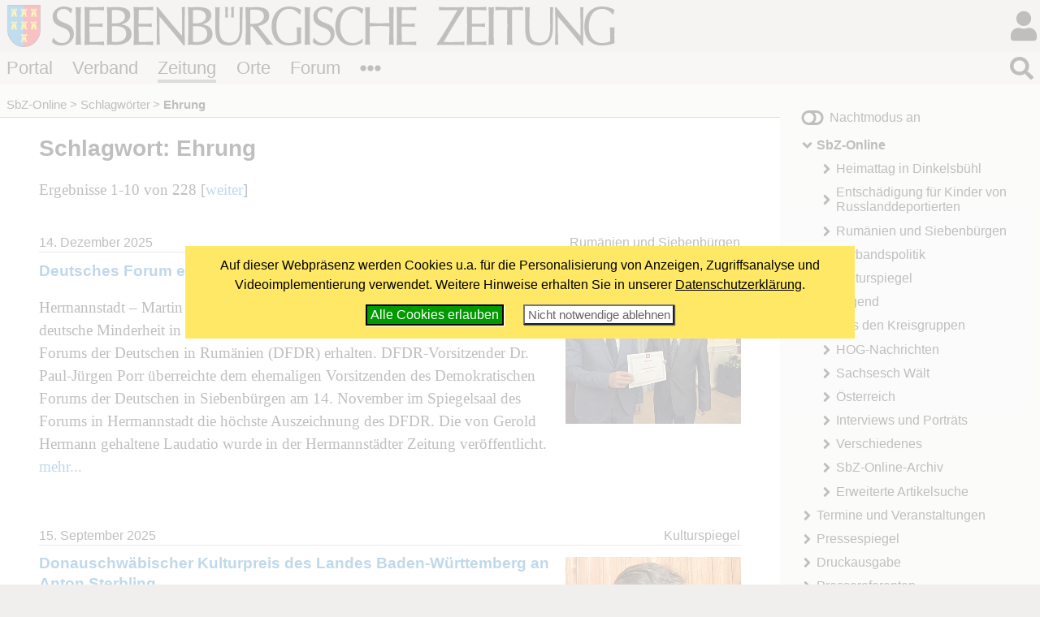

--- FILE ---
content_type: text/html; charset=windows-1252
request_url: https://www.siebenbuerger.de/zeitung/artikel/schlagworte/ehrung/
body_size: 6877
content:
<!DOCTYPE html>
<html lang="de">

  <head>
    <title>Schlagwort: Ehrung - Siebenbuerger.de</title>
    <meta charset="windows-1252">
    <meta name="viewport" content="width=device-width, initial-scale=1.0,  user-scalable=yes">
    <meta name="theme-color" content="#dad5cf">
    <meta name="twitter:card" content="summary_large_image">
    <meta property="og:title" content="Schlagwort: Ehrung">
    <meta property="og:image" content="https://www.siebenbuerger.de/daten/grafik/zeitung-fb.jpg">

    <link rel="apple-touch-icon" href="/daten/grafik/touch-icon-152.png" type="image/png">
    <link rel="shortcut icon" href="/favicon.ico" type="image/x-icon">
    <link rel="icon" href="/favicon.svg" type="image/svg+xml">
    <link rel="search" href="/suchen.xml" type="application/opensearchdescription+xml" title="Siebenbuerger.de">
    <link rel="stylesheet" href="/daten/css/layout.css" type="text/css" >
    <link rel="stylesheet" href="/daten/css/farben.css" type="text/css" >
    <link rel="stylesheet" href="/daten/css/icon.css" type="text/css" >
    <link rel="stylesheet" href="/daten/css/elemente.css" type="text/css" >
    <link rel="stylesheet" href="/daten/css/inhalte.css" type="text/css" >
    <script src="/daten/js/basis.js" ></script>
    <script src="/daten/js/audioplayer.js" ></script>
    <script src="/daten/js/karussell.js" ></script>
    <script src="/daten/js/polyfills/loadpolyfills.js" ></script>

  
  </head>
  <body id="zeitung" class="zeitung">
   <div id="hauptbereich">
	  <main id="hauptinhalt">

    <div id="inhalt"><h1>Schlagwort: Ehrung</h1><p>Ergebnisse 1-10 von 228 [<a href="seite2.html">weiter</a>]</p>

     <div class="artikel" id="artikel26644" data-id="artikel26644">
      <div class="artikelmeta">
      <p class="artikeldatum">14. Dezember 2025</p>
      <p class="artikelkategorie">Rumänien und Siebenbürgen</p>
      </div>
      
       <div class="artikelthumb"><a href="/zeitung/artikel/rumaenien/26644-deutsches-forum-ehrt-martin-bottesch.html"><img src="/bild/artikel/mini/2025/martin_bottesch_20251114_172553.jpg" alt=""></a></div>        
       <div class="artikeltext">
       <h3><a href="/zeitung/artikel/rumaenien/26644-deutsches-forum-ehrt-martin-bottesch.html">Deutsches Forum ehrt Martin Bottesch</a></h3>
       <p>Hermannstadt &#8211; Martin Bottesch hat für seine jahrzehntelangen Verdienste um die deutsche Minderheit in Rumänien die Goldene Ehrennadel des Demokratischen Forums der Deutschen in Rumänien (DFDR) erhalten. DFDR-Vorsitzender Dr. Paul-Jürgen Porr überreichte dem ehemaligen Vorsitzenden des Demokratischen Forums der Deutschen in Siebenbürgen am 14. November im Spiegelsaal des Forums in Hermannstadt die höchste Auszeichnung des DFDR. Die von Gerold Hermann gehaltene Laudatio wurde in der Hermannstädter Zeitung veröffentlicht.

        <a class="mehr" href="/zeitung/artikel/rumaenien/26644-deutsches-forum-ehrt-martin-bottesch.html" title="Deutsches Forum ehrt Martin Bottesch">mehr...</a>
        </p>
       </div>
     </div>

     <div class="artikel" id="artikel26373" data-id="artikel26373">
      <div class="artikelmeta">
      <p class="artikeldatum">15. September 2025</p>
      <p class="artikelkategorie">Kulturspiegel</p>
      </div>
      
       <div class="artikelthumb"><a href="/zeitung/artikel/kultur/26373-donauschwaebischer-kulturpreis-des.html"><img src="/bild/artikel/mini/2023/anton_sterbling.jpg" alt=""></a></div>        
       <div class="artikeltext">
       <h3><a href="/zeitung/artikel/kultur/26373-donauschwaebischer-kulturpreis-des.html">Donauschwäbischer Kulturpreis des Landes Baden-Württemberg an Anton Sterbling</a></h3>
       <p>Der Landesbeauftragte für Vertriebene und Spätaussiedler, Innenminister Thomas Strobl, hat die Preisträgerinnen und Preisträger des Donauschwäbischen Kulturpreises des Landes Baden-Württemberg 2025 bekannt gegeben. Ausgezeichnet werden drei herausragende Persönlichkeiten, die sich gleich in mehrfacher Hinsicht für die donauschwäbische Kultur und Geschichte verdient gemacht haben: Professor Dr. Anton Sterbling erhält den Hauptpreis, der Förderpreis geht an Denise Schillinger und mit der Ehrengabe wird Johann Schuth ausgezeichnet.<br>


        <a class="mehr" href="/zeitung/artikel/kultur/26373-donauschwaebischer-kulturpreis-des.html" title="Donauschwäbischer Kulturpreis des Landes Baden-Württemberg an Anton Sterbling">mehr...</a>
        </p>
       </div>
     </div>

     <div class="artikel" id="artikel26278" data-id="artikel26278">
      <div class="artikelmeta">
      <p class="artikeldatum">6. August 2025</p>
      <p class="artikelkategorie">Österreich</p>
      </div>
      
       <div class="artikelthumb"><a href="/zeitung/artikel/oesterreich/26278-irene-kastner-erhaelt-professor_hans_.html"><img src="/bild/artikel/mini/2025/ooe_ehrung_irene_kastner_-c-_franz_etzenberger_2025.jpg" alt=""></a></div>        
       <div class="artikeltext">
       <h3><a href="/zeitung/artikel/oesterreich/26278-irene-kastner-erhaelt-professor_hans_.html">Irene Kastner erhält  Professor-Hans- Samhaber-Plakette</a></h3>
       <p>Am 2. Juli wurden im feierlichen Rahmen des Stiftes St. Florian sechs engagierte Persönlichkeiten aus Oberösterreich mit der Professor-Hans-Samhaber-Plakette ausgezeichnet. Diese besondere Ehrung wird seit 2015 vom OÖ Forum Volkskultur an Menschen verliehen, die durch ihr langjähriges, nachhaltiges Wirken die Volkskultur des Landes maßgeblich mitgestalten. Unter den Ausgezeichneten: Irene Kastner aus Rohr im Kremstal, die sich für das Kulturerbe der Siebenbürger Sachsen engagiert.

        <a class="mehr" href="/zeitung/artikel/oesterreich/26278-irene-kastner-erhaelt-professor_hans_.html" title="Irene Kastner erhält  Professor-Hans- Samhaber-Plakette">mehr...</a>
        </p>
       </div>
     </div>

     <div class="artikel" id="artikel25882" data-id="artikel25882">
      <div class="artikelmeta">
      <p class="artikeldatum">4. April 2025</p>
      <p class="artikelkategorie">Aus den Kreisgruppen</p>
      </div>
      
       <div class="artikelthumb"><a href="/zeitung/artikel/kreisgruppen/25882-kreisgruppe-dinkelsbuehl.html"><img src="/bild/artikel/mini/2025/dinkelsbuehl_ehrung_2025.jpg" alt=""></a></div>        
       <div class="artikeltext">
       <h3><a href="/zeitung/artikel/kreisgruppen/25882-kreisgruppe-dinkelsbuehl.html">Kreisgruppe  Dinkelsbühl &#8211; Feuchtwangen: Rückblick, Ehrung und  Vorfreude &#8211; das erwartet uns 2025!</a></h3>
       <p>Ein Jahr voller schöner Begegnungen, traditioneller Feste und gemeinsamer Erlebnisse liegt hinter uns. Die Jahreshauptversammlung der Kreisgruppe Dinkelsbühl &#8211; Feuchtwangen bot den perfekten Anlass, all das noch einmal Revue passieren zu lassen und voller Vorfreude auf das Kommende zu blicken.

        <a class="mehr" href="/zeitung/artikel/kreisgruppen/25882-kreisgruppe-dinkelsbuehl.html" title="Kreisgruppe  Dinkelsbühl &#8211; Feuchtwangen: Rückblick, Ehrung und  Vorfreude &#8211; das erwartet uns 2025!">mehr...</a>
        </p>
       </div>
     </div>

     <div class="artikel" id="artikel25838" data-id="artikel25838">
      <div class="artikelmeta">
      <p class="artikeldatum">24. März 2025</p>
      <p class="artikelkategorie">Rumänien und Siebenbürgen</p>
      </div>
              
       <div class="artikeltext">
       <h3><a href="/zeitung/artikel/rumaenien/25838-helga-pitters-gewuerdigt.html">Helga Pitters gewürdigt</a></h3>
       <p>Hermannstadt &#8211; An diesem &#8222;Abend unter Freunden&#8220; waren im Hermann­städter Forumssitz zahlreiche Menschen &#8222;zusammengekommen, um ein langes Leben zu ehren&#8220; &#8211; so eröffnete Benjamin Józsa, Geschäftsführer des Demokratischen Forums der Deutschen in Rumänien (DFDR), die Veranstaltung im Spiegelsaal.

        <a class="mehr" href="/zeitung/artikel/rumaenien/25838-helga-pitters-gewuerdigt.html" title="Helga Pitters gewürdigt">mehr...</a>
        </p>
       </div>
     </div>

     <div class="artikel" id="artikel25794" data-id="artikel25794">
      <div class="artikelmeta">
      <p class="artikeldatum">3. März 2025</p>
      <p class="artikelkategorie">Kulturspiegel</p>
      </div>
      
       <div class="artikelthumb"><a href="/zeitung/artikel/kultur/25794-nationale-anerkennung-fuer-den.html"><img src="/bild/artikel/mini/2025/steffen_schlandt_klein_2025.jpg" alt=""></a></div>        
       <div class="artikeltext">
       <h3><a href="/zeitung/artikel/kultur/25794-nationale-anerkennung-fuer-den.html">Nationale Anerkennung für den Organisten Steffen Schlandt</a></h3>
       <p>Der Organist und Kantor der Schwarzen Kirche Dr. Steffen Schlandt erhielt am 14. Januar einen Exzellenzpreis im Rahmen der dritten Gala des Bundes der Musikkritiker, -redakteure und Musikschaffenden in Rumänien, Musicrit. Bei der Gala werden hervorragende Musiker, Musikprojekte, -manager und -Institutionen ausgezeichnet, die im Land und auf internationaler Ebene anerkannt sind.<br>


        <a class="mehr" href="/zeitung/artikel/kultur/25794-nationale-anerkennung-fuer-den.html" title="Nationale Anerkennung für den Organisten Steffen Schlandt">mehr...</a>
        </p>
       </div>
     </div>

     <div class="artikel" id="artikel25724" data-id="artikel25724">
      <div class="artikelmeta">
      <p class="artikeldatum">13. Februar 2025</p>
      <p class="artikelkategorie">Verbandspolitik</p>
      </div>
      
       <div class="artikelthumb"><a href="/zeitung/artikel/verband/25724-hohe-auszeichnung-fuer-peter-m-boehm.html"><img src="/bild/artikel/mini/2025/kanada_john_werner___peter_boehm_medaille_2025.jpg" alt=""></a></div>        
       <div class="artikeltext">
       <h3><a href="/zeitung/artikel/verband/25724-hohe-auszeichnung-fuer-peter-m-boehm.html">Hohe Auszeichnung für Peter M. Boehm und John Werner</a></h3>
       <p>Im Senat von Ottawa wurden am 2. Dezember vergangenen Jahres Peter M. Boehm und John Werner mit einer besonderen Auszeichnung geehrt: Sie erhielten die King Charles III Coronation Medal (Gedenkmedaille zur Krönung des britischen Monarchen König Charles III. und seiner Frau Königin Camilla am 6. Mai 2023). Da Kanada zum Commonwealth gehört, ist Charles auch König des nordamerikanischen Landes, für das eine eigene Gedenkmedaille geprägt wurde.

        <a class="mehr" href="/zeitung/artikel/verband/25724-hohe-auszeichnung-fuer-peter-m-boehm.html" title="Hohe Auszeichnung für Peter M. Boehm und John Werner">mehr...</a>
        </p>
       </div>
     </div>

     <div class="artikel" id="artikel25717" data-id="artikel25717">
      <div class="artikelmeta">
      <p class="artikeldatum">10. Februar 2025</p>
      <p class="artikelkategorie">Aus den Kreisgruppen</p>
      </div>
      
       <div class="artikelthumb"><a href="/zeitung/artikel/kreisgruppen/25717-kreisgruppe-bamberg-goldenes.html"><img src="/bild/artikel/mini/2025/bamberg_2025.jpg" alt=""></a></div>        
       <div class="artikeltext">
       <h3><a href="/zeitung/artikel/kreisgruppen/25717-kreisgruppe-bamberg-goldenes.html">Kreisgruppe Bamberg: Goldenes Ehrenwappen für Simon Penteker</a></h3>
       <p>Am Sonntag, den 8. Dezember 2024, fanden die Mitgliederversammlung und Weihnachtsfeier der Kreisgruppe Bamberg statt. Rückblickend auf das Jahr waren alle angebotenen Veranstaltungen gut besucht und es gab ein gutes Miteinander.

        <a class="mehr" href="/zeitung/artikel/kreisgruppen/25717-kreisgruppe-bamberg-goldenes.html" title="Kreisgruppe Bamberg: Goldenes Ehrenwappen für Simon Penteker">mehr...</a>
        </p>
       </div>
     </div>

     <div class="artikel" id="artikel25637" data-id="artikel25637">
      <div class="artikelmeta">
      <p class="artikeldatum">14. Januar 2025</p>
      <p class="artikelkategorie">Kulturspiegel</p>
      </div>
      
       <div class="artikelthumb"><a href="/zeitung/artikel/kultur/25637-ein-musiker-der-das-gesicht-kronstadts.html"><img src="/bild/artikel/mini/2025/steffen_schlandt_laudatio_2025.jpg" alt=""></a></div>        
       <div class="artikeltext">
       <h3><a href="/zeitung/artikel/kultur/25637-ein-musiker-der-das-gesicht-kronstadts.html">Ein Musiker, der das Gesicht Kronstadts verändert hat</a></h3>
       <p>Die Laudatio auf Dr. Steffen Schlandt, der am 6. Dezember 2024 in Kronstadt mit dem Apollonia Hirscher-Preis ausgezeichnet wurde (diese Zeitung berichtete), hielt Ursula Philippi. Die Rede wir im Folgenden gekürzt wiedergegeben.

        <a class="mehr" href="/zeitung/artikel/kultur/25637-ein-musiker-der-das-gesicht-kronstadts.html" title="Ein Musiker, der das Gesicht Kronstadts verändert hat">mehr...</a>
        </p>
       </div>
     </div>

     <div class="artikel" id="artikel25624" data-id="artikel25624">
      <div class="artikelmeta">
      <p class="artikeldatum">10. Januar 2025</p>
      <p class="artikelkategorie">Kulturspiegel</p>
      </div>
      
       <div class="artikelthumb"><a href="/zeitung/artikel/kultur/25624-die-flamme-der-musik-apollonia.html"><img src="/bild/artikel/mini/2025/steffen_schlandt_2024.jpg" alt=""></a></div>        
       <div class="artikeltext">
       <h3><a href="/zeitung/artikel/kultur/25624-die-flamme-der-musik-apollonia.html">Die Flamme der Musik: Apollonia-Hirscher-Preis für Steffen Schlandt</a></h3>
       <p>Mit Dr. Steffen Schlandt, dem Kirchenmusiker der Honterusgemeinde, nominierte das Kronstädter Deutsche Forum einen Preisträger, der den jüngeren Generationen angehört. Nach Ernst Fleps, Eckart Schlandt (Steffens Vater) und Ingeborg Acker werden die Verdienste im Musikbereich erneut ins Rampenlicht gestellt.

        <a class="mehr" href="/zeitung/artikel/kultur/25624-die-flamme-der-musik-apollonia.html" title="Die Flamme der Musik: Apollonia-Hirscher-Preis für Steffen Schlandt">mehr...</a>
        </p>
       </div>
     </div><ul class="blaetterleiste flatflex"><li>Seite 1 von 23 </li><li><strong class="iconified">1</strong></li><li><a class="iconified"  href="seite2.html"><span>2</span></a></li><li><a class="iconified"  href="seite3.html"><span>3</span></a></li><li><a class="iconified"  href="seite4.html"><span>4</span></a></li><li><a class="icon i-angle-right" href="seite2.html" title="nächste Seite" rel="next"><span>&gt;</span></a></li><li><a class="icon i-angle-double-right" href="seite23.html" title="letzte Seite"><span>&gt;|</span></a></li></ul>
     <p><strong><a href="../">Liste der häufigsten Schlagwörter</a></strong></p>  
    </div>
   <nav id="breadcrumb">
   <ul>
     
       <li><a href="/zeitung/artikel/">SbZ-Online</a></li>
       <li><a href="/zeitung/artikel/schlagworte/">Schlagwörter</a></li>
       <li><strong>Ehrung</strong></li>
    </ul></nav>
       
     </main>
   
    <aside id="sides">
      <section id="block1"><div>
    <h2>Nächster Redaktionsschluss</h2>
    <p>
     <strong><em>4. Februar 2026<br><span class="minitext">11:00 Uhr</span></em></strong>
    </p>
    <div>
     <span class="minitext">3. Ausgabe vom 17.02.2026</span><br>
     <span class="minitext"><a href="/zeitung/pressereferenten/redaktionsschluesse.php">Alle Redaktionsschlüsse</a></span>
    </div></div>
      </section>
     </aside>
   </div>
   <div id="nebenbereich">
    <div id="navigation">
       
     <input type="checkbox" id="navstate" class="navstate unchecked"><label for="navstate" id="navbutton" class="navbutton"><span id="navon"></span><span id="navoff"></span></label>
       
     <div id="navcontent" class="navcontent">
      <p id="colormode"><span id="lighton">Nachtmodus aus</span><span id="darkon">Nachtmodus an</span></p>
		  <nav>
     <ul>
      <li class="menu-artikel aktiv open">
       <a href="/zeitung/artikel/"  class="menu-artikel aktiv open">SbZ-Online</a>
     <ul>
      <li class="menu-heimattag-2025topthema">
       <a href="/zeitung/artikel/schlagworte/heimattag-2025/"  class="menu-heimattag-2025topthema">Heimattag in Dinkelsbühl</a>
      </li>
      <li class="menu-entschaedigungszahlungtopthema">
       <a href="/zeitung/artikel/schlagworte/entschaedigungszahlung/"  class="menu-entschaedigungszahlungtopthema">Entschädigung für Kinder von Russlanddeportierten</a>
      </li>
      <li class="menu-rumaenien">
       <a href="/zeitung/artikel/rumaenien/"  class="menu-rumaenien">Rumänien und Siebenbürgen</a>
      </li>
      <li class="menu-verband">
       <a href="/zeitung/artikel/verband/"  class="menu-verband">Verbandspolitik</a>
      </li>
      <li class="menu-kultur">
       <a href="/zeitung/artikel/kultur/"  class="menu-kultur">Kulturspiegel</a>
      </li>
      <li class="menu-jugend">
       <a href="/zeitung/artikel/jugend/"  class="menu-jugend">Jugend</a>
      </li>
      <li class="menu-kreisgruppen">
       <a href="/zeitung/artikel/kreisgruppen/"  class="menu-kreisgruppen">Aus den Kreisgruppen</a>
      </li>
      <li class="menu-hog">
       <a href="/zeitung/artikel/hog/"  class="menu-hog">HOG-Nachrichten</a>
      </li>
      <li class="menu-saksesch">
       <a href="/zeitung/artikel/saksesch/"  class="menu-saksesch">Sachsesch Wält</a>
      </li>
      <li class="menu-oesterreich">
       <a href="/zeitung/artikel/oesterreich/"  class="menu-oesterreich">Österreich</a>
      </li>
      <li class="menu-interviews">
       <a href="/zeitung/artikel/interviews/"  class="menu-interviews">Interviews und Porträts</a>
      </li>
      <li class="menu-verschiedenes">
       <a href="/zeitung/artikel/verschiedenes/"  class="menu-verschiedenes">Verschiedenes</a>
      </li>
      <li class="menu-archiv">
       <a href="/zeitung/artikel/archiv/"  class="menu-archiv">SbZ-Online-Archiv</a>
      </li>
      <li class="menu-filter">
       <a href="/zeitung/artikel/artikel.php"  class="menu-filter">Erweiterte Artikelsuche</a>
      </li>
     </ul>
      </li>
      <li class="menu-termine">
       <a href="/zeitung/termine/"  class="menu-termine">Termine und Veranstaltungen</a>
      </li>
      <li class="menu-presse">
       <a href="/zeitung/presse/"  class="menu-presse">Pressespiegel</a>
      </li>
      <li class="menu-druckausgabe">
       <a href="/zeitung/druckausgabe/uebersicht.php"  class="menu-druckausgabe">Druckausgabe</a>
      </li>
      <li class="menu-pressereferenten">
       <a href="/zeitung/pressereferenten/"  class="menu-pressereferenten">Pressereferenten</a>
      </li>
      <li class="menu-abo">
       <a href="/zeitung/abo/"  class="menu-abo">SbZ als Abo?</a>
      </li>
      <li class="menu-probezeitung">
       <a href="/zeitung/probezeitung/"  class="menu-probezeitung">Probezeitung anfordern</a>
      </li>
      <li class="menu-mediadaten">
       <a href="/zeitung/mediadaten/"  class="menu-mediadaten">Mediadaten</a>
      </li>
      <li class="menu-newsletter">
       <a href="/zeitung/newsletter/"  class="menu-newsletter">Newsletter</a>
      </li>
      <li class="menu-werbung">
       <a href="/zeitung/werbung/"  class="menu-werbung">Anzeigen &amp; Werben in der Druckausgabe</a>
      </li>
     </ul>
      </nav>
    
      <p id="premiumlink"><a href="/benutzer/premium/">Premiumbereich</a></p>

      <ul class="flatflex socialmedia">
        <li><a href="https://www.facebook.com/siebenbuerger.de"><img src="/daten/img/icon.svg#facebook-f" alt="fb"></a></li>
        <li><a href="https://instagram.com/siebenbuerger/"><img src="/daten/img/icon.svg#instagram" alt="instagramm"></a></li>
        <li><a href="https://twitter.com/siebenbuerger"><img src="/daten/img/icon.svg#twitter" alt="twitter"></a></li>
        <li><a href="https://www.youtube.com/user/SiebenbuergerDE"><img src="/daten/img/icon.svg#youtube" alt="youtube"></a></li>
        <li><a href="/zeitung/webservice/"><img src="/daten/img/icon.svg#rss" alt="rss"></a></li>
      </ul>
     </div>
     </div>
     <aside id="sonstiges"><div>
    <h2 class="infokasten">Aktuelle Kommentare</h2>
    <div id="kommentarliste"  class="infokasten">
     <ul class="flach titelliste">
      <li>

        <em> 22.01.2026, 19:59 Uhr</em><br>
        <strong><a href="/zeitung/artikel/verschiedenes/26740-ein-puzzleteil-in-der-geschichte.html">Ein Puzzleteil in der ...</a></strong><br>
        <em>John Geoffrey</em>:
        <a href="/zeitung/artikel/verschiedenes/kommentare/26740-ein-puzzleteil-in-der-geschichte.html#kommentar15366">Ein wunderschönes, berührendes Gedicht - vielen Dank! ...</a>

      </li>
      <li>

        <em> 16.01.2026, 11:10 Uhr</em><br>
        <strong><a href="/zeitung/artikel/kreisgruppen/26748-seminar-tradition-pflegen-heimat.html">Seminar &#8222;Tradition ...</a></strong><br>
        <em>gogesch</em>:
        <a href="/zeitung/artikel/kreisgruppen/kommentare/26748-seminar-tradition-pflegen-heimat.html#kommentar15365">Kleiner Tipp:
Euer Kreisgruppenvorsitzender könnte Gechwiechpert übernehmen. ...</a>

      </li>
      <li>

        <em> 15.01.2026, 10:51 Uhr</em><br>
        <strong><a href="/zeitung/artikel/kultur/26749-hegt-wird-gesangen-lieder-gegen-das.html">Hegt wird gesangen!: ...</a></strong><br>
        <em>Scheibi</em>:
        <a href="/zeitung/artikel/kultur/kommentare/26749-hegt-wird-gesangen-lieder-gegen-das.html#kommentar15364">Liebe Angelika, vielen lieben Dank für deinen Beitrag &#8220;Lieder gegen das ...</a>

      </li>
      <li>

        <em> 13.01.2026, 12:23 Uhr</em><br>
        <strong><a href="/zeitung/artikel/verschiedenes/26741-deportierte-maria-schnaep-erinnert-sich.html">Deportierte Maria Schnäp ...</a></strong><br>
        <em>Peter Otto Wolff</em>:
        <a href="/zeitung/artikel/verschiedenes/kommentare/26741-deportierte-maria-schnaep-erinnert-sich.html#kommentar15363">Was soll man dazu sagen, selbst in dortigen Lager Geborener, grausames ...</a>

      </li>
    </ul>
    <div class="minitext"><em><a href="/zeitung/artikel/kommentare.php">weitere Kommentare ...</a></em></div>
   </div> </div>
     </aside>
    
   </div>
  <header id="header">

		<h1><a href="/"></a><span></span></h1>
   <div id="login">
     <input type="checkbox" class="navstate unchecked" id="loginstate"><label for="loginstate" class="navbutton" ></label>
     <div class="navcontent">
   <form  action="/benutzer/anmelden.php" method="post" id="loginfeldklein">
    <div>
     <p class="benutzergruss"><strong>Hallo</strong>, wenn Du bereits registriert bist, kannst du dich direkt einloggen:</p>
     <div id="logineingabefelder">
     <label for="benutzer" class="unsichtbar"></label>
     <input name="benutzer" id="benutzer" placeholder="Benutzername oder E-Mail" type="text">
     <label for="password" class="unsichtbar"></label>
     <input type="password" name="passwort" id="password" value=""  placeholder="Passwort">
     <button type="submit" >LogIn</button>
     <input type="hidden" name="loginzurueck" value="/zeitung/artikel/schlagworte/ehrung/">
     </div>

     
     <p>
     <a href="/benutzer/kwvergessen.php"  class="icontext i-key">Passwort vergessen?</a>
     </p>
     <p>
     Wenn Du noch nicht registriert bist, kannst du dich hier<br>
     <a href="/benutzer/registrieren.php" class="icontext i-keyboard">registrieren!</a></p>
     <p>
     <a href="/forum/hilfe.php" class="icontext i-info-circle">Weitere Informationen und Hilfe</a>
     
     </p>
     
    </div>
   </form>
     </div>
    </div>
		
		
		
		<nav id="bereiche">
            <ul>
                <li id="l-portal"><a href="/" >Portal</a></li>
                <li id="l-verband"><a href="/verband/" >Verband</a></li>
                <li id="l-zeitung"><a href="/zeitung/" >Zeitung</a></li>
                <li id="l-ortschaften"><a href="/ortschaften/" >Orte</a></li>
                <li id="l-treffpunkt"><a href="/treffpunkt/" >Forum</a></li>
              <li class="extra"><input type="checkbox" id="bereichnavi"
                    class="navstate unchecked"><label for="bereichnavi" class="navbutton"></label>
                    <ul class="navcontent">
                        <li><a href="/sjd/">SJD</a></li>
                        <li><a href="/kulturwerk/">Kulturwerk</a></li>
                        <li><a href="/baden-wuerttemberg/">Baden-Württemberg</a></li>
                        <li><a href="/bayern/">Bayern</a></li>
                        <li><a href="/berlin-neuebundeslaender/">Berlin/Neue Bundesländer</a></li>
                        <li><a href="/hessen/">Hessen</a></li>
                        <li><a href="/niedersachsen-bremen/">Niedersachsen/Bremen</a></li>
                        <li><a href="/nrw/">NRW</a></li>
                        <li><a href="/landler/">Landler</a></li>
                        <li><a href="/shop/">Shop</a></li>
                    </ul>
               </li>
            </ul>
        </nav>
   <div id="suche">
     <input type="checkbox" class="navstate  unchecked" id="suchstate" onchange="document.getElementById('hauptsuchfeld').focus()"><label for="suchstate" class="navbutton" ></label>
     <div class="navcontent" id="suchformular">
       <form action="/suchen.php" method="post"><div><input type="search" placeholder="Suchbegriff eingeben ..." name="suchbegriff" id="hauptsuchfeld"><button type="submit"></button></div></form>
     </div>   
   </div>
		
	</header>
   <footer id="footer">
    <div>
     <div class="infos">
     <ul class="extranavig l">
      <li><a href="/zeitung/kontakt/kontakt.php">Kontakt</a></li>      
      <li><a href="/portal/online-werbung.php">Online werben</a></li>
      <li><a href="/portal/spenden-web.php">Spenden</a></li>
      <li><a href="/portal/sitemap.php">Sitemap</a> </li>
      <li><a href="/portal/statistik.php">Statistik</a> </li>
      <li><a href="/zeitung/webservice/">Webservice</a> </li>
      <li><a href="/verband/kontakt/nutzungsbedingungen.php">Nutzungsbedingungen</a></li>
      <li><a href="/verband/kontakt/datenschutz.php">Datenschutz</a></li>
      <li><a href="/zeitung/kontakt/impressum.php">Impressum</a></li>
     </ul>
     <div class="address"><img src="/daten/img/hintergrund.svg#wappen" alt="Verbandswappen">
<strong>Verband der Siebenbürger Sachsen <br>in Deutschland e.V.</strong> <br><br>
Karlstraße 100 <br> 80335 München <br><br>
Telefon: 089/236609-0<br>
Fax: 089/236609-15 <br> 
<a class="icon i-envelope" href="/zeitung/kontakt/kontakt.php#formular"><span>E-Mail</span></a><br>
     </div>
     <ul class="extranavig r">
      <li><a href="/">Portal</a></li>
      <li><a href="/verband/">Verband</a> </li>
      <li><a href="/zeitung/">Zeitung</a> </li>
      <li><a href="/ortschaften/">Ortschaften</a></li>
      <li><a href="/treffpunkt/">Treffpunkt</a></li>
      <li><a href="/sjd/">SJD</a></li>
      <li><a href="/shop/">Shop</a></li>
      <li><a href="/zeitung/newsletter/">Newsletter</a> </li>
      <li><a href="/verband/mitgliedschaft/">Mitglied werden</a></li>
     </ul>
     </div>
     <div class="copyright"><span>&copy; 2000 - 2026  <a href="/">Siebenbuerger.de</a></span><a href="#" class="icon i-angle-double-up"><span>^</span></a></div>
    </div>
   </footer>
</body>
</html>

--- FILE ---
content_type: text/javascript
request_url: https://www.siebenbuerger.de/daten/js/basis.js
body_size: 27969
content:
/**
 * 
 */

function getCookie(name) {
	    const v = document.cookie.match('(^|;) ?' + name + '=([^;]*)(;|$)');
	    return v ? v[2] : null;
	}

function setCookie(name, value, days) {
	const d = new Date;
	d.setTime(d.getTime() + 24*60*60*1000*days);
	document.cookie = name + "=" + value + ";Secure;SameSite=Lax;path=/; domain=.siebenbuerger.de; expires=" + d.toGMTString();
}

function deleteCookie(name) { setCookie(name, '', -1); }


function istCookieBestaetigt()
{
   return getCookie('cookie_konfiguriert')=='ja';
}

function istCookieAbgelehnt() 
{
    return getCookie('cookie_konfiguriert')=='ja' && (getCookie('cookie_adsense')!='ja' || getCookie('cookie_analytics')!='ja')
}

function setzeCookieBestaetigung()
{
	const exdate=new Date(); 
	exdate.setDate(exdate.getDate() + 365);
	document.cookie='cookie_konfiguriert=ja; expires='+exdate.toUTCString()+'; SameSite=Lax;path=/; domain=.siebenbuerger.de; secure;';
    document.cookie='cookie_adsense=ja; expires='+exdate.toUTCString()+'; SameSite=Lax;path=/; domain=.siebenbuerger.de; secure;';
    document.cookie='cookie_analytics=ja; expires='+exdate.toUTCString()+'; SameSite=Lax;path=/; domain=.siebenbuerger.de; secure;';
    document.cookie='cookie_youtube=ja; expires='+exdate.toUTCString()+'; SameSite=Lax;path=/; domain=.siebenbuerger.de; secure;';
	document.getElementById('cookiehinweiscontainer').style.display = 'none';
	location.reload()
	return true
}

function setzeCookieBestaetigungEssentiell()
{
    const exdate=new Date(); 
    exdate.setDate(exdate.getDate() + 365);
    document.cookie='cookie_konfiguriert=ja; expires='+exdate.toUTCString()+'; SameSite=Lax;path=/; domain=.siebenbuerger.de; secure;';
    document.cookie='cookie_adsense=nein; expires='+exdate.toUTCString()+'; SameSite=Lax;path=/; domain=.siebenbuerger.de; secure;';
    document.cookie='cookie_analytics=nein; expires='+exdate.toUTCString()+'; SameSite=Lax;path=/; domain=.siebenbuerger.de; secure;';
    document.cookie='cookie_youtube=nein; expires='+exdate.toUTCString()+'; SameSite=Lax;path=/; domain=.siebenbuerger.de; secure;';
    document.getElementById('cookiehinweiscontainer').style.display = 'none';
    return true
}

function checkboxwaehlen(id,status)
{
  const formular = document.getElementById(id);
  if(formular)
  {
    const liste = formular.getElementsByTagName('input');
    if(liste)
    {
      for(let i=0; i<liste.length; i++)
      {
        if(liste[i].type=="checkbox")
        {
          liste[i].checked=status;
        }
      }
    }
  }
}


let cookieHinweisInitial = function () 
{
    const cknode = document.createElement('div');
    cknode.innerHTML = '<div id="cookiehinweiscontainer" class="abgedunkelt"><div id="cookiehinweis">Auf dieser Webpräsenz werden Cookies u.a. für die Personalisierung von Anzeigen, Zugriffsanalyse und Videoimplementierung verwendet. Weitere Hinweise erhalten Sie in unserer  <a href="https://www.siebenbuerger.de/verband/kontakt/datenschutz.php">Datenschutzerklärung</a>.<br> <button class="erlauben" onclick="setzeCookieBestaetigung()">Alle Cookies erlauben</button><button class="ablehnen" onclick="setzeCookieBestaetigungEssentiell()">Nicht notwendige ablehnen</button></div></div>'
    const bdy = document.getElementsByTagName('body');
    let mc = document.getElementById('main_content');
    if(mc==null)
    {
      mc = bdy[0];  
      mc.appendChild(cknode);
    }
    else
    {
      mc.insertBefore(cknode,mc.firstChild);
    }
}

let cookieHinweisAbgelehnt = function ()
{
    const cknode = document.createElement('div');
    cknode.innerHTML = '<div id="cookiehinweiscontainer"><div id="cookiehinweis" class="permanent">Unterst&uuml;tzen Sie Siebenbuerger.de, indem Sie Cookies akzeptieren. (<span class="minitext"><a href="https://www.siebenbuerger.de/verband/kontakt/datenschutz.php">Weitere Infos</a></span>) <button  class="erlauben" onclick="setzeCookieBestaetigung()">Alle Cookies erlauben</button></div></div>'
    const bdy = document.getElementsByTagName('body');
    let mc = document.getElementById('main_content');
    if(mc==null)
    {
      mc = bdy[0];  
      mc.appendChild(cknode);
    }
    else
    {
      mc.insertBefore(cknode,mc.firstChild);
    }
    setTimeout(function(){const e=document.getElementById('cookiehinweis'); e.style.position='absolute';e.style.bottom=-e.offsetHeight+'px'},15000)
}

let cookieHinweis = function()
{
  if(document.getElementById('cookie_banner_nicht_anzeigen')!=null) return;
  if(location.pathname=='/verband/kontakt/datenschutz.php') return;
  if(location.pathname.startsWith('/geo/')) return;
  if(location.pathname.startsWith('/_temp/')) return;
  if(!istCookieBestaetigt())
  {
    cookieHinweisInitial()
  }
  else if(istCookieAbgelehnt()) 
  {
    cookieHinweisAbgelehnt()
  }
}


let activate_darkmode = function (evt) {

	const colormode = document.querySelector("#colormode");
	if(getCookie('dark')==1)
	{
		document.querySelector("html").classList.add("dark");
	}
	else
	{
		document.querySelector("html").classList.remove("dark");
	}
    if(colormode)
    {
	  colormode.onclick = function() {
		document.querySelector("html").classList.toggle("dark");
		if(getCookie('dark')==1)
		{
			setCookie('dark',0,365)
		}
		else
		{
			setCookie('dark',1,365)
		}
	  }
	}
	
}



let boxschliessen = function(evt) {
		
	let hidebox = function(evt)
	{
		const content = evt.target.closest(".navstate+label.navbutton+.navcontent");
		//console.log("event called")
		if (!content)
		{
			const button = evt.target.closest(".navbutton");
			if(!button)
			{   
                let input = evt.target.closest(".navstate")

			const closers = document.querySelectorAll(".navstate.checked");
			Array.prototype.forEach.call(closers, function(closer, i , attr) {
				if(closer!=input)
				{
					closer.classList.remove("checked")
					closer.classList.add("unchecked")
					document.removeEventListener("click",hidebox)
					closer.checked = false;
					evt.preventDefault()
				}
				else
				{
					//console.log("own input")
				}
			})

			
			}
			else
			{
			  //console.log("click on navbutton")	
			}
			  
		} 	
		else {
			//console.log("click on content")
		}
	}
	let navstatechange = function(evt) {
		if(this.checked) 
		{
		
			this.classList.add("checked")
			this.classList.remove("unchecked")
			document.addEventListener("click",hidebox)
		}
		else
		{
			
			this.classList.remove("checked")
			this.classList.add("unchecked")
			document.removeEventListener("click",hidebox)
		}
	}
	
	const navbuttons = document.querySelectorAll('.navstate')	
	Array.prototype.forEach.call(navbuttons, function(p,i,a){
		p.addEventListener('change', navstatechange,false)
	})

	let navstatereset = function (evt) {
		const navbuttons = document.querySelectorAll('.navstate')	
		Array.prototype.forEach.call(navbuttons, function(p,i,a){
			p.checked = false;
		})
	}
	window.addEventListener('beforeunload',navstatereset)
}

let vorschlag = function (vorschlagskript, textfeldid, boxid, ersetzen)
{

	const eingabefeld = document.getElementById(textfeldid);
	const stichwort = eingabefeld.value;
	if(stichwort.length>2)
	{ 
		fetch(vorschlagskript + stichwort)
		.then(function(response) {
			return response.text();
		}).
		then(function(text){

			const id = boxid+'_response';
			const olddiv = document.getElementById(id);
			if(olddiv)
			{
				olddiv.parentNode.removeChild(olddiv)
			}
			document.getElementById(boxid).insertAdjacentHTML('beforeend','<div id="'+id+'">'+ text+'</div>');
			const div = document.getElementById(id);
			eingabefeld.addEventListener('blur', function(evt){
				window.setTimeout(function(){
					if(div && div.parentNode) 
					{
						div.parentNode.removeChild(div)
					}
				},300)
			    
			},{once:true})
			if(ersetzen)
			{
				const links = document.getElementById(id).getElementsByTagName('a');
				Array.prototype.forEach.call(links, function (l,i,ar) {
					l.addEventListener('click', function(evt){
						 let vorher =  eingabefeld.value;
						 vorher = vorher.substring(0,vorher.lastIndexOf(','));
						 if(vorher.length>0)
						 {
						    vorher = vorher + ', ';
						 }						 
					     eingabefeld.value = vorher + l.innerText;
					     div.parentNode.removeChild(div)
					     eingabefeld.focus()
						 evt.preventDefault();
					})
					
				})
				
			}

		})
	}
	else
	{
		const id = boxid+'_response';
		const olddiv = document.getElementById(id);
		if(olddiv)
		{
			olddiv.parentNode.removeChild(olddiv)
		}
	}
	
}

let inputinfo = function (infoskript, textfeldid, boxid, hinweis)
{

	const eingabefeld = document.getElementById(textfeldid);
	const wert = eingabefeld.value;
	if(wert!='')
	{ 
		fetch(infoskript + wert)
		.then(function(response) {
			return response.text();
		}).
		then(function(text){
          if(text!='') {
			const id = boxid+'_response';
			const olddiv = document.getElementById(id);
			if(olddiv)
			{
				olddiv.parentNode.removeChild(olddiv)
			}
			const hinweisbox = (hinweis) ? '<div class="hinweis">'+hinweis+'</div>' : '';
			document.getElementById(boxid).insertAdjacentHTML('beforeend',
					'<div class="inputinfo" id="'+id+'"><span id="'+id+'_close"class="icon i-times-circle close"><span>x</span></span>'+hinweisbox+'<div>'+ text+'</div></div>');
			const div = document.getElementById(id)
			document.getElementById(id+'_close').addEventListener('click', function (evt){
				div.parentNode.removeChild(div)
			}, {once:true})
          }
		})
	}
	else
	{
		const id = boxid+'_response';
		const olddiv = document.getElementById(id);
		if(olddiv)
		{
			olddiv.parentNode.removeChild(olddiv)
		}
	}

}


let suchfeldvorschlag = function()
{
  if(document.getElementById('hauptsuchfeld'))
  {
    document.getElementById('hauptsuchfeld').addEventListener('keyup', function (evt){	  
		  vorschlag('/daten/ajax/suchvorschlag.php?format=html&stichwort=', 'hauptsuchfeld','suchformular')
      document.getElementById('hauptsuchfeld').setAttribute('autocomplete','off')
   })
  }
}

let inputvorschlaege = function (){
	let felder = document.querySelectorAll('.vorschlagersetzen')
	Array.prototype.forEach.call(felder, function(f,i,ar){
		let feld = document.getElementById(f.getAttribute('data-feldid'));
		if(feld)
		{
		  feld.addEventListener('keyup', function(evt){
			vorschlag(
			  f.getAttribute('data-listurl'),
			  f.getAttribute('data-feldid'),
			  f.id,			
			  f.getAttribute('data-einfuegen')!=''
			)
		  })
		  feld.setAttribute('autocomplete','off')
		}
	})
	
	let infofelder = document.querySelectorAll('.infoanzeigen')
	Array.prototype.forEach.call(infofelder, function(f,i,ar){
		let feld = document.getElementById(f.getAttribute('data-feldid'));
		if(feld)
		{
		  feld.addEventListener('change', function(evt){
			inputinfo(
			  f.getAttribute('data-infourl'),
			  f.getAttribute('data-feldid'),
			  f.id,
			  f.getAttribute('data-hinweis')
			)
		  })
		}
	})
}

let open_url_in_window = function(evt)
{
    const links = document.getElementsByClassName("openwindow");
    Array.prototype.forEach.call(links, function(l,i,arr){
    	
    	l.addEventListener("click", function (evt){
    		let width = l.getAttribute('data-w')
    		let height = l.getAttribute('data-h')
    		width = (width!=null && width>0) ? width : 600
    		height = (height!=null && height>0) ? height : 600
    		const smWindow=window.open('',l.target,'width='+width+',height='+height)
    	    smWindow.opener = null
    		smWindow.location = l.href
            smWindow.focus()
    		evt.preventDefault()
    		return false
    	})
    })
}



function swipedetect(el, callback, move, captureclick){
	  
    let touchsurface = el,
    swipedir,
    startX,
    startY,
    distX,
    distY,
    clickdist = 15,
    threshold = 100, //required min distance traveled to be considered swipe
    restraint = 80, // maximum distance allowed at the same time in perpendicular direction
    allowedTime = 1200, // maximum time allowed to travel that distance
    elapsedTime,
    startTime,
    handleswipe = callback || function(swipedir){}
    let ml = 0;
    let mr = 0;
    
   
    touchsurface.addEventListener('touchstart', function(e){
    	        const touchobj = e.changedTouches[0]
        swipedir = 'none'
        startX = touchobj.pageX
        startY = touchobj.pageY
        startTime = new Date().getTime() // record time when finger first makes contact with surface
        ml = parseFloat(window.getComputedStyle(touchsurface).marginLeft) 
        mr = parseFloat(window.getComputedStyle(touchsurface).marginRight) 

        //e.preventDefault()
    }, {passive:true})
  
    touchsurface.addEventListener('touchmove', function(e){
    	const touchobj = e.changedTouches[0]
        distX = touchobj.pageX - startX 
        if(move)
        {
          touchsurface.style.marginLeft = ml + .5 * distX+'px'
          touchsurface.style.marginRight = mr -.5 * distX+'px'
        }
    	//e.preventDefault() // prevent scrolling when inside DIV
    }, {passive:true})
  
    touchsurface.addEventListener('touchend', function(e){
    	swipedir=''
    	if(move)
        {
          touchsurface.style.marginLeft = ml+'px';
    	  touchsurface.style.marginRight = mr+'px';
        }
        const touchobj = e.changedTouches[0]
        if(touchobj)
        {
          distX = touchobj.pageX - startX // get horizontal dist traveled by finger while in contact with surface
          distY = touchobj.pageY - startY // get vertical dist traveled by finger while in contact with surface
          elapsedTime = new Date().getTime() - startTime // get time elapsed
          if (elapsedTime <= allowedTime){ // first condition for awipe met
            if (Math.abs(distX) >= threshold && Math.abs(distY) <= restraint){ // 2nd condition for horizontal swipe met
                swipedir = (distX < 0)? 'left' : 'right' // if dist traveled is negative, it indicates left swipe
            }
            else if (Math.abs(distY) >= threshold && Math.abs(distX) <= restraint){ // 2nd condition for vertical swipe met
                swipedir = (distY < 0)? 'up' : 'down' // if dist traveled is negative, it indicates up swipe
            }
            else if (Math.abs(distX) <= clickdist && Math.abs(distY) <= clickdist)
            {
            	swipedir = 'click'
            }
          }
        }
        handleswipe(swipedir)
    	if(swipedir!='click' || captureclick)
    		e.preventDefault()
    }, false)
}



let galerien = function(evt)
{
	
	let tastennavig = function(evt){
		if(evt.key=='ArrowLeft' || evt.key=="Left") {
			zeigeGalerie(this,-1)
			evt.preventDefault()
		}
		else if (evt.key=='ArrowRight' || evt.key=="Right") {
			zeigeGalerie(this,1)
			evt.preventDefault()
		}
		else if (evt.key==' ') {
			ausblenden(this)
			evt.preventDefault()
		}
		else if (evt.key=='Escape') {
			schliessen(this)
			evt.preventDefault()
		}
	}

	let holefokus = function(gal)
	{
		gal.getElementsByClassName("bildnr1")[0].focus()
	}
	
	let zeigeGalerie = function (gal,dir)
	{
		let nr = gal.getAttribute("data-aktuell") * 1
		const max = gal.getAttribute("data-anzahl") * 1
		let next = (nr == max) ? 1 : (1 + nr)
		let prev = (nr == 1) ? max : (-1 + nr)
				
	    if(dir==-1){
	    	gal.setAttribute("data-aktuell",prev)
	    	nr=prev
	    }
		if(dir==1){
	    	gal.setAttribute("data-aktuell",next)
	    	nr=next
	    }
	
		const link = gal.getElementsByClassName("bildnr"+nr)[0]
		gal.getElementsByClassName("single")[0].href = link.href
		let img = link.getAttribute("data-url");
		let imggross = link.getAttribute("data-url-gross");
		img = (imggross != '' && (window.innerWidth *  window.devicePixelRatio > 750)) ? imggross : img;
		if(imggross==''){
			gal.getElementsByClassName('innercontainer')[0].style.maxWidth='60rem';
		}
		else {
			gal.getElementsByClassName('innercontainer')[0].style.maxWidth='80rem';
		}
		const title = link.getAttribute("data-title");
		const zusatz1 = link.getAttribute("data-zusatz1")
		const zusatz2 = link.getAttribute("data-zusatz2")
		const zusatz3 = link.getAttribute("data-zusatz3")
		
		let figcaption = (title!='') ? '<strong>'+title+'</strong>' : ''
			figcaption = figcaption + ((zusatz1!='') ? '<br><span class="zusatz1">'+zusatz1+'</span>' : '')
			figcaption = figcaption + ((zusatz2!='') ? '<br><span class="zusatz2">'+zusatz2+'</span>' : '')
			figcaption = figcaption + ((zusatz3!='') ? '<br><span class="zusatz3">'+zusatz3+'</span>' : '')
		
		const tgt = gal.getElementsByClassName('fullcontainer')[0];
		const tgtimg = gal.getElementsByClassName('fullimage')[0];
		const figure = gal.getElementsByTagName('figure')[0];
		tgtimg.style.maxHeight = window.innerHeight+'px';
		
		tgt.style.display="flex";
	
		figure.classList.add('fadeout')
		
		window.setTimeout(function () {
			  tgtimg.addEventListener("load", function(evt) { 
				  figure.classList.remove('fadeout')
				  gal.getElementsByClassName('wait')[0].style.display='none';
			  },{'once':true})
			  gal.getElementsByTagName("figcaption")[0].innerHTML = figcaption
			  gal.getElementsByClassName('wait')[0].style.display='inline-block';
			  gal.getElementsByClassName('counter')[0].innerHTML = nr +'/'+max
			  tgtimg.src = img;	
		      
		    },180)
				
	    holefokus(gal)
		return false;
	}
	
	
	let ausblenden = function(gal)
	{
		gal.getElementsByClassName("controls")[0].classList.toggle("hidden")
		gal.getElementsByTagName("figcaption")[0].classList.toggle("hidden")
		holefokus(gal)
	}
	
	let schliessen = function(gal)
	{
		gal.getElementsByClassName('fullcontainer')[0].style.display="none";
		gal.getElementsByClassName('fullimage')[0].src='';
		gal.getElementsByTagName("figcaption")[0].innerHTML=''
		gal.removeEventListener("keydown", tastennavig)
	}
	
	let galeriebox = function(gal, i, arr)
	{
		const links = gal.getElementsByTagName('ul')[0].getElementsByTagName('a')
		
		Array.prototype.forEach.call(links, function(link, j, arr2){
			link.addEventListener("click", function(evt)
			  {
				evt.preventDefault()
				gal.setAttribute("data-aktuell",link.getAttribute("data-imgnr"))
				zeigeGalerie(gal,0)
				gal.addEventListener("keydown", tastennavig)
			  })
		})
		
		gal.getElementsByClassName("next")[0].addEventListener("click",function(evt){
			zeigeGalerie(gal,1)
			evt.preventDefault()
		})
		gal.getElementsByClassName("prev")[0].addEventListener("click",function(evt){
			zeigeGalerie(gal,-1)
			evt.preventDefault()
		})		
		
		gal.getElementsByTagName('figure')[0].addEventListener("click", function(evt){
			ausblenden(gal)
		})

		gal.getElementsByClassName("close")[0].addEventListener("click",function(evt){
			schliessen(gal)			
		})

		window.addEventListener("resize", function(evt){
			gal.getElementsByClassName('fullimage')[0].style.maxHeight=window.innerHeight+'px';
		})
		
		

		const fig = gal.getElementsByTagName("figure")[0]
		swipedetect(fig, function(swipedir){

			if (swipedir =='left')
			{

				zeigeGalerie(gal,1)
			}
			else if (swipedir =='right')
			{

				zeigeGalerie(gal,-1)
			}
			else if (swipedir == 'click')
			{
				ausblenden(gal)
			}
		}, true, true)

	}
	
	
	const galeriencontainer = document.getElementsByClassName('galeriecontainer');	
	Array.prototype.forEach.call(galeriencontainer, galeriebox);

}


let bildpopup = function()
{
  let zeigepopup = function(el) {
	  let bild = el.getAttribute('data-grossbild');
	  if(bild==null || bild=='') {
		  bild=el.src
	  }
	  bd = document.getElementsByTagName('body')[0];
	  bd.insertAdjacentHTML('beforeend',
	  '<div id="extrabildanzeige">'+
	  ' <div><img src="'+bild+'"></div>'+
	  ' <span class="icon i-times-circle"></span>'+
	  '</div>' 
	  )
	  
	  const dv = document.getElementById('extrabildanzeige'); 
	  dv.addEventListener("click", function(ev) {
		  dv.parentNode.removeChild(dv)
		  ev.preventDefault()
	  })
	  
  }
	
  let list = document.getElementsByClassName('bildpopup');
  Array.prototype.forEach.call(list, function(b) {
	  b.addEventListener("click", function(evt) {
		  zeigepopup(b)
		  evt.preventDefault()
	  })
	  b.style.cursor='pointer';
  })
}


let laden_und_ersetzen = function(evt, el) {
    const list = (el == null) ? document.getElementsByClassName('loader') : el.getElementsByClassName('loader');
    Array.prototype.forEach.call(list, function(b) {
        b.addEventListener("click", function() {
            const targetid = b.getAttribute('data-ziel')
            const source = b.getAttribute('data-quelle')
            const target = (targetid != null) ? document.getElementById(targetid) : null;
            const active = b.getAttribute('data-aktiv')
            const message = b.getAttribute('data-hinweis')
            const classswitch = b.getAttribute('data-klassenwechsel')
            let confirmed = true
            if (message != null && message != '') {
                confirmed = confirm(message)
            }


            if (confirmed && target != null && source != null && source != '')
                fetch(source)
                    .then(function(response) {
                        return response.text();
                    }).
                    then(function(text) {
                        if (text != '') {
                            target.innerHTML = text;
                            if (active != null && active != '') {
                                laden_und_ersetzen(evt, target)
                            }
                            if (classswitch != null && classswitch != '') {
                                const sw = classswitch.split(',')
                                if (sw.length >= 3) {
                                    const swelem = document.getElementById(sw[0])
                                    if (swelem != null) {
                                        swelem.classList.remove(sw[1])
                                        swelem.classList.add(sw[2])
                                    }
                                }
                            }
                        }
                    })
        })
        b.style.cursor = 'pointer'
    })
}

let aktuellen_tag_markieren = function() {
    const datum = new Date();
    const t_id = 't_' + datum.getDate() + '_' + (1 - (-datum.getMonth()));
    const akttag = document.getElementById(t_id);
    if (akttag) {
        akttag.classList.add('h');
    }
}

let adminlinks_markieren = function() {
    const list = document.getElementsByClassName('adminlink');
    Array.prototype.forEach.call(list, function(b) {
        b.addEventListener("mouseover", function(evt) {
            const tid = b.getAttribute('data-target');
            let t = document.querySelector('div[data-id="' + tid + '"]')
            t = (t == null) ? document.getElementById(tid) : t
            if (t != null) {
                t.style.backgroundColor = 'rgba(200,200,200,.5)'
                t.style.filter = 'blur(1.5px)'
            }

        })
        b.addEventListener("mouseout", function(evt) {
            const tid = b.getAttribute('data-target');
            let t = document.querySelector('div[data-id="' + tid + '"]')
            t = (t == null) ? document.getElementById(tid) : t
            if (t != null) {
                t.style.backgroundColor = 'transparent'
                t.style.filter = 'none'
            }

        })

    })
}

let einausklappen = function() {
    const list = document.getElementsByClassName('einausklappen');
    Array.prototype.forEach.call(list, function(b) {
        const tid = b.getAttribute('data-target')
        const t = document.getElementById(tid)
        if (t != null) {
            const plus = b.getAttribute('data-closed')
            const plusclass = b.getAttribute('data-closed-class')
            const minus = b.getAttribute('data-opened')
            const minusclass = b.getAttribute('data-opened-class')
            b.addEventListener("click", function(evt) {
                if (t.style.display == 'none') {
                    t.style.display = 'block'
                    b.innerHTML = minus
                    b.classList.remove(plusclass)
                    b.classList.add(minusclass)
                }
                else {
                    t.style.display = 'none'
                    b.innerHTML = plus
                    b.classList.remove(minusclass)
                    b.classList.add(plusclass)
                }
            })
            if (b.getAttribute('data-initial') == 'closed') {
                t.style.display = 'none'
                b.innerHTML = plus
                b.classList.remove(minusclass)
                b.classList.add(plusclass)
            }
            else if (b.getAttribute('data-initial') == 'opened') {
                t.style.display = 'block'
                b.innerHTML = minus
                b.classList.remove(plusclass)
                b.classList.add(minusclass)            
            }
            b.style.cursor = 'pointer'
        }
    })
}



let listenfilterfunktion = function(inputid, itemqueryselector, textqueryselector, displayclass) {

    return function() {

        let inp = document.getElementById(inputid);
        inp.value = ""
        if (inp) {
            inp.addEventListener("keyup", function() {
                let links = document.querySelectorAll(itemqueryselector)
                let txt = inp.value.toLowerCase()
                if (txt.length < 1) {
                    links.forEach(l => l.style.display = displayclass)
                }
                else if (txt.length == 1) {
                    links.forEach(l => {
                        let t = l.querySelector(textqueryselector).innerHTML.toLowerCase()

                        if (t.substring(0, 1) == txt) {
                            l.style.display = displayclass
                        }
                        else {
                            l.style.display = "none"
                        }
                    })
                }
                else {

                    links.forEach(l => {
                        let t = l.querySelector("a").innerHTML.toLowerCase()

                        if (t.search(txt) >= 0) {
                            l.style.display = displayclass
                        }
                        else {
                            l.style.display = "none"
                        }
                    })
                }

            })
        }

    }
}


document.addEventListener("DOMContentLoaded", activate_darkmode);
document.addEventListener("DOMContentLoaded", boxschliessen);
document.addEventListener("DOMContentLoaded", suchfeldvorschlag);
document.addEventListener("DOMContentLoaded", inputvorschlaege);
document.addEventListener("DOMContentLoaded", open_url_in_window);
document.addEventListener("DOMContentLoaded", galerien);
document.addEventListener("DOMContentLoaded", bildpopup);
document.addEventListener("DOMContentLoaded", function(evt){laden_und_ersetzen(evt,null)});
document.addEventListener("DOMContentLoaded", aktuellen_tag_markieren);
document.addEventListener("DOMContentLoaded", cookieHinweis);
document.addEventListener("DOMContentLoaded", adminlinks_markieren);
document.addEventListener("DOMContentLoaded", einausklappen);


--- FILE ---
content_type: text/javascript
request_url: https://www.siebenbuerger.de/daten/js/karussell.js
body_size: 5332
content:
let karussell_generieren = function (evt) {
	
	let list = document.getElementsByClassName('karussell');
    Array.prototype.forEach.call(list, function(ks,i) {
    	
    	var actualnr = ks.getAttribute("data-actualnr") || 0;
    	
    	var run = true;
    	var tmout = null;
    	
    	var vor_div = document.createElement('div')
    	vor_div.classList.add('vor')
    	vor_div.id='karussell_vor_'+i;
    	var nach_div = document.createElement('div')
    	nach_div.classList.add('nach')
    	nach_div.id='karussell_nach_'+i;
    	var unten_div = document.createElement('div')
    	unten_div.classList.add('unten')
    	unten_div.id='karussell_unten_'+i;
    	var mitte_div = document.createElement('div')
    	mitte_div.classList.add('mitte');
    	mitte_div.id='karussell_mitte_'+i;
    	var list = ks.getElementsByTagName('ul')[0]
    	mitte_div.appendChild(list)
    	mitte_div.draggable = false;
    	

    	vor_div.innerHTML='<span class="icon i-angle-left"><span>&lt;<span></span>'
    	nach_div.innerHTML='<span class="icon i-angle-right"><span>&gt;<span></span>'
    	
        var boxes = list.getElementsByTagName('li')
        var maxbox = boxes.length
        
        
        let goto = function(k,skipl,skipr)
        { 
    		
    	  var unit = 'px'
    	  var boxes = list.getElementsByTagName('li')
    	  var maxbox = boxes.length
    	  var width = boxes[0].getBoundingClientRect().width
    	  var margin = parseFloat(window.getComputedStyle(boxes[0]).marginLeft)
    	  
    	  var exmargin = (ks.classList.contains('rand')) ? parseFloat(window.getComputedStyle(vor_div).width) : 0
  
    	  var available = ks.getBoundingClientRect().width - 2 * exmargin * 1.5/1.75
    	  var visible = Math.floor( available / (width+2*margin))
    	  visible = ((visible+1)*width + visible * margin * 2 <= available+.1) ? visible + 1 : visible
 	  
    	  if(ks.classList.contains('komplett'))
    	  {
    		  mitte_div.style.marginLeft='auto';
    		  mitte_div.style.marginRight='auto'
    		  mitte_div.style.width=(visible*width + (visible-1)*margin*2)+unit
    	  }
    	  
    	  if(skipl) {
    		  k=Math.min(k, maxbox-visible-1)
    	  }
    	  if(skipr && k>maxbox-visible-1) {
    		  k=maxbox-1
    	  }
    	  var km = Math.min(k, maxbox-visible)
    	  
    	  var mg = (km*width) + (2*km+1)*margin
    	  
    	  
    	  
          list.style.marginLeft = (-mg)+unit
          ks.setAttribute("data-actualnr",k)
          
          actualnr = k;
    	  
    	  Array.prototype.forEach.call(unten_div.getElementsByTagName('span'), function(s,l){
    		  if(l==actualnr) {
    			  s.classList.add('aktiv')
    		  }
    		  else {
    			  s.classList.remove('aktiv')
    		  }
    		  
    		  
    	  })
    	  
    	  if(actualnr==0) {
    		  vor_div.style.display='none'
    		  if(maxbox - visible>0) {
    			  nach_div.style.display='block'
    		  }
    		  else {
    			  nach_div.style.display='none'
    		  }
    			  
    	  }
    	  else if (actualnr>=maxbox - visible) {
    		  nach_div.style.display='none'
    		  if(maxbox - visible > 0){
    			  vor_div.style.display='block'
    		  }
    		  else {
    			  vor_div.style.display='none'
    		  }
    	      
    	  }
    	  else {
    		  vor_div.style.display='block'
    		  nach_div.style.display='block'
    	  }
    	  
          
        }
    	
    	let vor = function()
    	{
    		run = false;
    		if(tmout) clearTimeout(tmout)
    		goto(Math.max(0,actualnr - 1),true, false)
    	}
    	let nach = function()
    	{
    		run = false;
    		if(tmout) clearTimeout(tmout)
    		goto(Math.min(maxbox-1,actualnr + 1), false, false)
    	}

    	swipedetect(list, function(swipedir){
			if (swipedir =='left')
			{
				nach()
			}
			else if (swipedir =='right')
			{
				vor()
			}
			else if (swipedir == 'click')
			{				
				
			}
		}, true,false)

		Array.prototype.forEach.call(boxes, function(b,nr){
    		var bull = document.createElement('span')
    		bull.id="bull_"+i+"_"+nr
    		if(nr==actualnr){
    			bull.classList.add('aktiv')
    		}
    		bull.innerHTML = '&bull;'
    	    bull.setAttribute('data-nr',nr)
    	    bull.addEventListener('click', function (){
    	    	run = false;
    		    if(tmout) clearTimeout(tmout)
    		    goto(nr, false, false)    	    	
    		})
    		unten_div.appendChild(bull)
    	})
   		
    	window.addEventListener("resize", function(){goto(actualnr, false, false)});

    	vor_div.addEventListener("click",vor)
    	nach_div.addEventListener("click",nach)
    		
    	ks.appendChild(vor_div)
    	ks.appendChild(mitte_div)
    	ks.appendChild(nach_div)
    	ks.appendChild(unten_div)
    	
    	goto(actualnr, false, false)
    	
    	var loop = parseFloat(ks.getAttribute("data-looptime")) || 0
    	var looponce = ks.getAttribute("data-looponce") || ''
    	if(loop>0)
    	{
    		var loopfunction = function () {
    			if(run){
    				tmout = setTimeout(function(){
        				goto((actualnr + 1) % maxbox,false, true)
        				if(looponce=='' || actualnr != maxbox-1)
        					loopfunction()
        			},loop*1000)
    			}
    			
    		}
    		
    		loopfunction()
    	}
    	
    	
    })
}

document.addEventListener("DOMContentLoaded", karussell_generieren);
